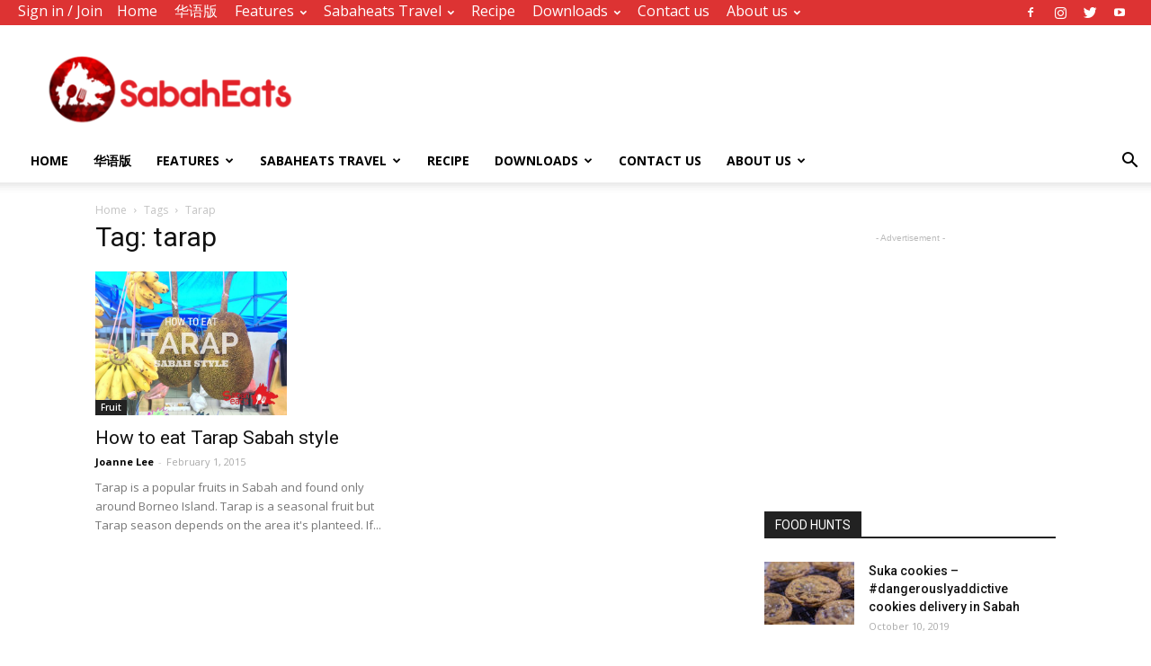

--- FILE ---
content_type: text/html; charset=utf-8
request_url: https://www.google.com/recaptcha/api2/aframe
body_size: 269
content:
<!DOCTYPE HTML><html><head><meta http-equiv="content-type" content="text/html; charset=UTF-8"></head><body><script nonce="O7G5P2XMCDhXkhvD0v81EQ">/** Anti-fraud and anti-abuse applications only. See google.com/recaptcha */ try{var clients={'sodar':'https://pagead2.googlesyndication.com/pagead/sodar?'};window.addEventListener("message",function(a){try{if(a.source===window.parent){var b=JSON.parse(a.data);var c=clients[b['id']];if(c){var d=document.createElement('img');d.src=c+b['params']+'&rc='+(localStorage.getItem("rc::a")?sessionStorage.getItem("rc::b"):"");window.document.body.appendChild(d);sessionStorage.setItem("rc::e",parseInt(sessionStorage.getItem("rc::e")||0)+1);localStorage.setItem("rc::h",'1769304238763');}}}catch(b){}});window.parent.postMessage("_grecaptcha_ready", "*");}catch(b){}</script></body></html>